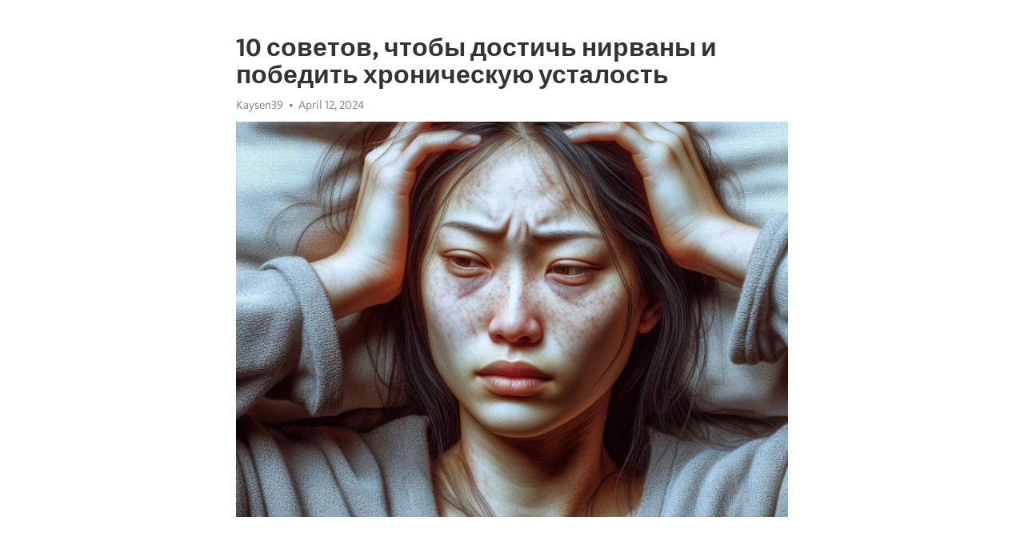

--- FILE ---
content_type: text/html; charset=utf-8
request_url: https://telegra.ph/10-sovetov-chtoby-dostich-nirvany-i-pobedit-hronicheskuyu-ustalost-04-12
body_size: 14263
content:
<!DOCTYPE html>
<html>
  <head>
    <meta charset="utf-8">
    <title>10 советов, чтобы достичь нирваны и победить хроническую усталость – Telegraph</title>
    <meta name="viewport" content="width=device-width, initial-scale=1.0, minimum-scale=1.0, maximum-scale=1.0, user-scalable=no" />
    <meta name="format-detection" content="telephone=no" />
    <meta http-equiv="X-UA-Compatible" content="IE=edge" />
    <meta name="MobileOptimized" content="176" />
    <meta name="HandheldFriendly" content="True" />
    <meta name="robots" content="index, follow" />
    <meta property="og:type" content="article">
    <meta property="og:title" content="10 советов, чтобы достичь нирваны и победить хроническую усталость">
    <meta property="og:description" content="Апатия не отпускает? Покончите с этим&#33; Инструкции - тут&#33;

Здоровье и благополучие - это то, чего каждый из нас желает достичь в своей жизни. Однако, в современном мире, мы зачастую сталкиваемся с грандиозным количеством стресса и усталости, что серьезно влияет на наше психическое и физическое состояние. Если вы хотите обрести нирвану и победить хроническую усталость, вот 10 полезных советов, которые помогут вам достичь этой цели.
1. Изучите свои привычки сна. Ваш сон является основой для вашего благополучия.…">
    <meta property="og:image" content="https://telegra.ph/file/40489f90a89675f42ed4a.jpg">
    <meta property="og:site_name" content="Telegraph">
    <meta property="article:published_time" content="2024-04-12T02:02:18+0000">
    <meta property="article:modified_time" content="2024-04-12T02:02:18+0000">
    <meta property="article:author" content="Kaysen39">
    <meta name="twitter:card" content="summary">
    <meta name="twitter:title" content="10 советов, чтобы достичь нирваны и победить хроническую усталость">
    <meta name="twitter:description" content="Апатия не отпускает? Покончите с этим&#33; Инструкции - тут&#33;

Здоровье и благополучие - это то, чего каждый из нас желает достичь в своей жизни. Однако, в современном мире, мы зачастую сталкиваемся с грандиозным количеством стресса и усталости, что серьезно влияет на наше психическое и физическое состояние. Если вы хотите обрести нирвану и победить хроническую усталость, вот 10 полезных советов, которые помогут вам достичь этой цели.
1. Изучите свои привычки сна. Ваш сон является основой для вашего благополучия.…">
    <meta name="twitter:image" content="https://telegra.ph/file/40489f90a89675f42ed4a.jpg">
    <link rel="canonical" href="https://telegra.ph/10-sovetov-chtoby-dostich-nirvany-i-pobedit-hronicheskuyu-ustalost-04-12" />
    <link rel="shortcut icon" href="/favicon.ico?1" type="image/x-icon">
    <link rel="icon" type="image/png" href="/images/favicon.png?1" sizes="16x16">
    <link rel="icon" type="image/png" href="/images/favicon_2x.png?1" sizes="32x32">
    <link href="/css/quill.core.min.css" rel="stylesheet">
    <link href="/css/core.min.css?47" rel="stylesheet">
  </head>
  <body>
    <div class="tl_page_wrap">
      <div class="tl_page">
        <main class="tl_article">
          <header class="tl_article_header" dir="auto">
            <h1>10 советов, чтобы достичь нирваны и победить хроническую усталость</h1>
            <address>
              <a rel="author">Kaysen39</a><!--
           --><time datetime="2024-04-12T02:02:18+0000">April 12, 2024</time>
            </address>
          </header>
          <article id="_tl_editor" class="tl_article_content"><h1>10 советов, чтобы достичь нирваны и победить хроническую усталость<br></h1><address>Kaysen39<br></address><figure><img src="/file/40489f90a89675f42ed4a.jpg"><figcaption></figcaption></figure><p><br></p><h3 id="Апатия-не-отпускает?-Покончите-с-этим&amp;#33;-Инструкции---тут&amp;#33;"><a href="https://clck.ru/38vZMb" target="_blank">Апатия не отпускает? Покончите с этим&#33; Инструкции - тут&#33;</a></h3><p><br></p><p>Здоровье и благополучие - это то, чего каждый из нас желает достичь в своей жизни. Однако, в современном мире, мы зачастую сталкиваемся с грандиозным количеством стресса и усталости, что серьезно влияет на наше психическое и физическое состояние. Если вы хотите обрести нирвану и победить хроническую усталость, вот 10 полезных советов, которые помогут вам достичь этой цели.</p><p><strong>1. Изучите свои привычки сна</strong>. Ваш сон является основой для вашего благополучия. Постарайтесь создать распорядок дня, который позволит вам спать достаточное количество часов и просыпаться свежими и отдохнувшими. Кроме того, обратите внимание на свою постель - она должна быть удобной и поддерживать вашу спину в верной позиции.</p><p><strong>2. Проявляйте гибкость в мышлениях и действиях</strong>. Жизнь полна неожиданностей, и чтобы справиться с ними, вам необходимо быть гибкими. Закрепленность за определенными ожиданиями и требованиями может только усугубить ваше состояние усталости и негативно сказаться на вашем здоровье в целом. Будьте открытыми к новым идеям и возможностям.</p><p><strong>3. Уделите время физической активности</strong>. Регулярные физические упражнения помогут вам увеличить уровень энергии в организме и справиться с усталостью. Найдите вид активности, который вам нравится, и планируйте тренировки в свой распорядок дня. Важно помнить, что даже небольшая физическая активность может принести большую пользу вашему здоровью.</p><p><strong>4. Практикуйте медитацию и дыхательные упражнения</strong>. Медитация и дыхательные упражнения могут стать мощным инструментом в борьбе с усталостью и стрессом. Они помогут вам успокоить ум, расслабить тело и настроиться на позитивную волну. Постарайтесь найти время каждый день для этих практик и сделайте их частью своей рутины.</p><p><strong>5. Питайтесь правильно и сбалансированно</strong>. Ваше питание играет важную роль в поддержании энергии и борьбе с усталостью. Убедитесь, что ваш рацион включает в себя пищу, богатую витаминами и минералами. Избегайте сильных перекусов и слишком обильных ужинов, так как они могут вызвать чувство усталости и неудовлетворенности после приема пищи.</p><p><strong>6. Научитесь говорить &quot;нет&quot;</strong>. Часто мы перегружаем себя обязанностями, что приводит к <a href="https://clck.ru/38vZMb" target="_blank">хронической усталости</a> и стрессу. Не бойтесь сказать &quot;нет&quot; и отказаться от лишних задач или встреч, которые могут увеличить вашу нагрузку. Ваше здоровье стоит того, чтобы вы научились делегировать и делать выбор в пользу своего благополучия.</p><p><strong>7. Взгляните на свою рабочую среду</strong>. Окружение, в котором вы работаете, может оказывать существенное влияние на ваше физическое и эмоциональное состояние. Постарайтесь создать комфортные и удобные условия для работы, включая правильную организацию рабочего места, хорошее освещение и удобную мебель.</p><p><strong>8. Разрешите себе отдыхать и наслаждаться жизнью</strong>. Не забывайте о том, что время, проведенное на отдыхе, необходимо для восстановления сил и энергии. Планируйте периодические отпуска и делайте время для хобби и приятных занятий. Уделите внимание отдыху и сделайте его приоритетом в своей жизни.</p><p><strong>9. Отдавайте приоритет своему психическому здоровью</strong>. Ваше психическое состояние имеет огромное значение для вашего общего благополучия. Не стесняйтесь обращаться за помощью к профессионалам, если вы чувствуете, что вам необходима поддержка. Забота о своем эмоциональном состоянии поможет вам преодолеть усталость и найти внутреннюю гармонию.</p><p><strong>10. Не забывайте о положительных моментах</strong>. Все в нашей жизни не сводится только к работе и обязанностям. Постарайтесь увидеть и насладиться положительными моментами каждого дня. Благодарность и признательность создадут в вас чувство радости и удовлетворения, что поможет вам справиться с любыми трудностями и найти настоящую нирвану.</p><h3 id="Советы-для-победы-над-хронической-усталостью-и-достижения-нирваны">Советы для победы над хронической усталостью и достижения нирваны</h3><p><a href="https://clck.ru/38vZMb" target="_blank">Хроническая усталость</a> может быть мешком камней, тянущимся за тобой каждый день. Однако, есть способы преодолеть этот невыносимый груз и достичь состояния нирваны. Вот несколько советов, которые помогут тебе победить хроническую усталость и насладиться полной гармонией в жизни.</p><ul><li><strong>Установи регулярный режим сна.</strong> Сон играет важную роль в нашем организме, помогая восстанавливаться и набираться сил. Постарайся ложиться и вставать каждый день в одно и то же время. Это поможет синхронизировать внутренние часы твоего организма и обеспечить качественный сон.</li><li><strong>Занимайся физической активностью.</strong> Регулярные упражнения не только укрепят твое тело, но и повысят уровень энергии и улучшат настроение. Выбери вид спорта или физической активности, который приносит тебе удовольствие, и делай его регулярно.</li><li><strong>Питайся правильно.</strong> Здоровое питание является основой для поддержания энергии и бодрости. Увлажняй организм, питаясь свежими фруктами и овощами, полезными белками и углеводами. Избегай перекусов вредной и тяжелой пищей, которая только утомляет твое тело.</li><li><strong>Управляй стрессом.</strong> Стресс является одной из основных причин хронической усталости. Избегай перегрузок и научись расслабляться. Медитация, йога или просто тихий отдых в природе помогут снять напряжение и восстановить внутренний баланс.</li><li><strong>Избегай излишнего употребления кофеина и алкоголя.</strong> Хотя кофе и алкоголь могут дать кратковременный энергетический заряд, в долгосрочной перспективе они только ухудшат твое состояние. Постарайся умеренно потреблять кофе и воздерживайся от чрезмерного употребления алкоголя.</li></ul><p>Следуя этим советам, ты сможешь преодолеть хроническую усталость, достичь состояния нирваны и наслаждаться гармонией в жизни. Запомни, что забота о своем теле и душе является залогом счастливой и энергичной жизни&#33;</p><h3 id="Ищите-только-хорошее">Ищите только хорошее</h3><p>Современный ритм жизни сопровождается постоянным напряжением и стрессом. Как избежать усталости и достигнуть нирваны? Важно научиться фокусироваться только на позитивных моментах и не погружаться в течение дня в негативные ситуации.</p><p>Первый совет – улыбайтесь. Улыбка не только улучшает настроение, но и снимает напряжение. Каждый раз, когда чувствуете, что энергия иссякает – просто улыбнитесь и представьте, как все проблемы растекаются.</p><ul><li>Осознавайте прекрасное вокруг. Наблюдайте за природой, наслаждайтесь красотой</li><li>Отдавайте предпочтение положительным людям. Общение с ними заряжает энергией</li><li>Регулярно занимайтесь спортом, чтобы укрепить свое тело и разгрузить разум</li></ul><p>Следующий совет – задавайте себе правильные вопросы. Вместо того чтобы грустить и думать о том, что все происходящее плохо, задавайте себе вопрос: &quot;Как я могу изменить ситуацию?&quot; или &quot;Что я могу сделать для своего благополучия?&quot;</p><ol><li>Стремитесь к самосовершенствованию и личностному росту</li><li>Проявляйте благодарность за каждый маленький положительный момент</li><li>Выбирайте для себя способы расслабления и отдыха</li></ol><p>Очень важно уметь отпускать негатив и не удерживать его внутри. Для этого можно использовать различные практики релаксации, например, медитацию или йогу. Не стоит зацикливаться на проблемах и думать о них постоянно.</p><p>И наконец, еще один полезный совет – ведите дневник благополучия. Каждый день записывайте хотя бы один хороший момент, который произошел с вами. Это поможет осознавать положительные моменты в вашей жизни и ценить их.</p><h3 id="Не-позволяйте-негативным-мыслям-проникать-в-ваш-разум">Не позволяйте негативным мыслям проникать в ваш разум</h3><p>Мы все знакомы с тем чувством, когда негативные мысли начинают заполнять наш разум и подавлять наше настроение. Однако, есть несколько способов, которыми можно справиться с этой проблемой и не дать негативу овладеть нами. В этой статье я поделюсь с вами 10 советами, как достичь нирваны и победить хроническую усталость.</p><h3 id="1.-Осознавайте-свои-мысли">1. Осознавайте свои мысли</h3><p>Первый шаг к борьбе с негативными мыслями - это осознавание их присутствия в вашем разуме. Уделите время для самонаблюдения и станьте внимательным к тому, что происходит в вашей голове. Когда вы замечаете негативные мысли, попробуйте направить свое внимание на что-то более приятное или позитивное.</p><h3 id="2.-Измените-свою-перспективу">2. Измените свою перспективу</h3><p>Часто негативные мысли возникают из-за того, что мы сосредотачиваемся на отрицательных аспектах ситуации. Попробуйте изменить свою перспективу и посмотреть на вещи с другой стороны. Вместо того, чтобы сосредотачиваться на проблемах, обратите внимание на решения и возможности.</p><h3 id="3.-Практикуйте-медитацию-и-релаксацию">3. Практикуйте медитацию и релаксацию</h3><p>Медитация и релаксация могут быть мощными инструментами для борьбы с негативными мыслями. Используйте техники дыхания, визуализацию или просто сосредоточьтесь на ощущениях своего тела, чтобы успокоить свой ум и освободиться от негативных эмоций.</p><h3 id="4.-Поддерживайте-здоровый-образ-жизни">4. Поддерживайте здоровый образ жизни</h3><p>Удачное управление негативными мыслями связано с общим состоянием вашего организма. Поддерживайте здоровый образ жизни, включая регулярное физическое упражнение, сбалансированное питание и достаточный отдых. Это поможет вам укрепить ваш разум и улучшить вашу эмоциональную стабильность.</p><h3 id="5.-Находите-поддержку-у-близких-людей">5. Находите поддержку у близких людей</h3><p>Не стесняйтесь обратиться за поддержкой к друзьям, семье или партнеру. Разговор с близкими людьми может помочь вам разобраться в ситуации, получить новые идеи и перевести ваше внимание с негативных мыслей на положительные эмоции.</p><h3 id="6.-Занимайтесь-любимыми-делами">6. Занимайтесь любимыми делами</h3><p>Уделите время для занятий тем, что приносит вам удовольствие и радость. Музыка, искусство, спорт, чтение - любые хобби и увлечения, которые вызывают позитивные эмоции, помогут вам отвлечься от негативных мыслей и насладиться моментом.</p><h3 id="7.-Планируйте-свой-день">7. Планируйте свой день</h3><p>Структурированный день поможет вам оставаться фокусированным и избегать ощущения беспомощности и хаоса. Составьте список задач на день и постепенно отмечайте их выполнение. Это даст вам ощущение контроля и достижения, а также поможет отвлечься от негативных мыслей.</p><h3 id="8.-Отдыхайте-и-заботьтесь-о-себе">8. Отдыхайте и заботьтесь о себе</h3><p>Не забывайте об отдыхе и заботе о себе. Регулярно делайте паузы, получайте достаточный сон и занимайтесь самоуходом. Массаж, горячая ванна, чтение книги или даже просто тихий момент наедине с собой могут помочь вам снять напряжение и усталость, связанные с негативными мыслями.</p><h3 id="9.-Практикуйте-благодарность-и-позитивное-мышление">9. Практикуйте благодарность и позитивное мышление</h3><p>Когда негативные мысли начинают захватывать ваш разум, попробуйте сосредоточиться на благодарности и позитивном мышлении. Думайте о том, за что вы благодарны в своей жизни, и концентрируйтесь на положительных аспектах каждой ситуации.</p><h3 id="10.-Научитесь-принимать-и-отпускать">10. Научитесь принимать и отпускать</h3><p>Некоторые негативные мысли могут быть связаны с ситуациями, которые вы не можете контролировать или изменить. Научитесь принимать эти ситуации и отпускать негативные эмоции, связанные с ними. Поверьте в свою способность справиться с тем, что происходит, и направьте свою энергию на то, что действительно важно и приносит вам счастье.</p><h3 id="Фокусируйтесь-на-положительных-аспектах-жизни">Фокусируйтесь на положительных аспектах жизни</h3><p>В современном мире, полном стрессов и суеты, найти способ достичь внутреннего покоя и испытывать радость от жизни может быть сложно. Однако, сосредоточиваясь на положительных аспектах жизни, вы можете изменить свое отношение к окружающему миру и достичь нирваны.</p><p>Во-первых, постарайтесь находить радость в мелочах. Замечайте красоту окружающего мира, наслаждайтесь ароматом цветов, слушайте пение птиц. Подобные моменты могут стать источником позитивных эмоций и снижения уровня стресса. Не упускайте возможности порадоваться каждому прекрасному дню, даже если на первый взгляд он кажется обычным.</p><p>Кроме того, важно ценить каждый момент в жизни и находить в нем смысл. Признайте, что все, что происходит, имеет свою причину и значение. Попробуйте обратить внимание на уроки, которые вы извлекаете из различных ситуаций, даже если они кажутся трудными или неприятными. Учитеся на своих ошибках и смотрите на жизнь как на бесконечное путешествие самопознания и развития.</p><p>Загрузитесь положительной энергией, сопровождающей вас в повседневной жизни. Постарайтесь окружить себя людьми, которые вас поддерживают и вдохновляют, и проводите время с теми, кто делает вашу жизнь ярче. Регулярно занимайтесь теми делами и хобби, которые приносят вам радость и удовлетворение. Помните, что положительные эмоции и состояние внутреннего равновесия способны преодолеть хроническую усталость и привести к нирване.</p><h3 id="Не-забывайте-о-друзьях">Не забывайте о друзьях</h3><p>Первый совет, который я хотел бы поделиться с вами, заключается в том, чтобы выделить время для своих друзей. Будьте активными в поиске возможностей для встреч и общения. Это может быть вечерняя прогулка, поход в кафе или просто час-два разговоров по телефону. Главное – делать это регулярно.</p><p><strong>Второй совет – будьте открытыми и поддерживайте взаимную коммуникацию с друзьями. Разделитесь с ними своими радостями и неудачами. Поддержка со стороны близких людей поможет вам справиться с эмоциональным напряжением и повысить уровень психологического комфорта.</strong></p><p>Добавьте третье: совместное времяпрепровождение – это отличный способ укрепить связи с друзьями. Планируйте совместные мероприятия, такие как походы, пикники, поездки. Физическая активность и новые впечатления помогут вам расслабиться и насладиться обществом друзей.</p><p><em>Далее идет четвертый совет – быть терпимыми и понимающими. У каждого из нас есть свои недостатки и особенности, и какие-то отношения могут быть не такими простыми. Однако, если мы научимся принимать друзей такими, как они есть, и находим общий язык, то наши отношения станут более крепкими и гармоничными.</em></p><p>Нельзя забывать и о пятом совете – проявлять заботу и внимание к друзьям. Делайте маленькие приятности, помогайте им в трудную минуту, выслушивайте их и поддерживайте. Ваши друзья будут ценить ваше участие и в ответ тоже окажут вам поддержку и заботу.</p><ul><li>Шестой совет: быть честными и искренними с друзьями. Доверие – основа крепких отношений, и только откровенность и искренность помогут вам построить настоящую и долгую дружбу.</li><li>Седьмой совет заключается в том, чтобы не забывать поздравлять друзей с важными событиями и праздниками. Делайте это искренне и от души, нет ничего приятнее, чем получить искренние пожелания от близких людей.</li><li>Восьмой совет – уважайте личное пространство своих друзей. Каждый из нас индивидуален и имеет свои границы. Соблюдайте их и уважайте личные привычки и предпочтения своих друзей.</li></ul><ol><li>Девятый совет – развивайте общие интересы и хобби. Общие увлечения помогут вам находить общие темы для разговоров, а также создадут дополнительные возможности для совместной активности.</li><li>И последний, десятый совет – не забывайте быть благодарными за наличие друзей в вашей жизни. Выражайте им свою благодарность и признательность, и они ответят вам взаимностью и поддержкой.</li></ol><p>Итак, не забывайте о друзьях&#33; Ухаживайте за вашими дружескими отношениями, активно общайтесь, поддерживайте их и радуйтесь вместе с ними. Ведь настоящие друзья – это настоящее богатство в нашей жизни.</p><h3 id="Как-проводить-время-с-людьми,-которые-наполняют-вас-радостью-и-энергией">Как проводить время с людьми, которые наполняют вас радостью и энергией</h3><p>В нашей жизни не все люди одинаково наполняют нас радостью и энергией. Многие из нас замечают, что после общения с некоторыми людьми мы чувствуем усталость и подавленность, в то время как с другими людьми наше настроение становится более позитивным и энергичным. Как проводить время с теми, кто приносит в нашу жизнь только позитивные эмоции? Вот несколько советов, которые помогут вам достичь нирваны и победить хроническую усталость.</p><h3 id="1.-Определите,-кто-для-вас-является-источником-энергии.">1. Определите, кто для вас является источником энергии.</h3><p>Первый шаг – определить, кто из ваших знакомых и близких людей приносит вам радость и положительные эмоции, а кто – унимает силы и вызывает усталость. Составьте список таких людей и постарайтесь проводить с ними больше времени. Обратите внимание на то, как вы чувствуете себя после общения с каждым из них – это позволит вам лучше понять, кто вам действительно подходит.</p><h3 id="2.-Избегайте-отрицательных-людей.">2. Избегайте отрицательных людей.</h3><p>Второй совет – избегайте общения с людьми, которые всегда негативно настроены и постоянно жалуются на жизнь. Такие люди могут не только подавить ваше настроение, но и передать вам свою усталость. Если вы не можете полностью избежать контактов с такими людьми, постарайтесь ограничить время, которое вы проводите вместе с ними.</p><h3 id="3.-Находите-общие-интересы-и-хобби.">3. Находите общие интересы и хобби.</h3><p>Третий совет – ищите людей, с которыми у вас есть общие интересы и хобби. Общие занятия помогут вам установить более глубокую связь и создать положительную энергетику. Будь то спорт, кулинария или искусство – наличие общего дела укрепит вашу дружбу и поможет вам получить еще больше радости от общения с такими людьми.</p><h3 id="4.-Уделяйте-время-близким.">4. Уделяйте время близким.</h3><p>Четвертый совет – уделите больше внимания своим близким и дорогим людям. Проводите время с ними, занимайтесь совместными делами и просто наслаждайтесь общением. Близкие люди – это те, кто способен поддержать вас и придать силы, поэтому имейте в виду, что общение с ними будет приносить вам только радость и энергию.</p><ul><li>Итак, чтобы достичь нирваны и победить хроническую усталость, выбирайте тех людей, с кем вам комфортно</li><li>Избегайте общения с отрицательными людьми и сосредоточьтесь на позитивном</li><li>Найдите людей, с которыми у вас есть общие интересы</li><li>Уделяйте больше времени своим близким и дорогим людям</li></ul><h3 id="Общение-с-друзьями-помогает-снять-стресс-и-усталость">Общение с друзьями помогает снять стресс и усталость</h3><p>Общение с друзьями - это не только приятное времяпрепровождение, но и настоящая медицина для нашей души. Проведение времени в кругу близких людей помогает нам снять стресс и расслабиться. Загадочно, но факт - когда мы находимся в обществе друзей, наш организм вырабатывает гормоны радости, такие как эндорфины и окситоцин.</p><p>Общение с друзьями также полезно для нашего психического состояния. Вместе с близкими людьми мы можем поделиться своими проблемами и эмоциями, получить поддержку и советы. Ведь друзья - это те, кто всегда стоит рядом и готов выслушать нас. Когда мы общаемся с друзьями, мы чувствуем себя понимаемыми и принятыми, что незаменимо для нашего психологического комфорта.</p><ul><li><strong>Вместе мы сильнее.</strong> Ощущение единства и поддержки, которое мы получаем от друзей, помогает нам пережить трудные моменты в жизни. Совместные веселые мероприятия, путешествия или даже просто встречи за чашкой кофе - все это создает приятную атмосферу и наполняет нас энергией.</li><li><strong>Совместные хобби и интересы.</strong> Общение с друзьями позволяет нам делиться общими интересами, увлечениями или хобби. Это помогает нам находить новые источники вдохновения и радости, а также стимулирует рост и развитие личности.</li><li><strong>Расширение круга общения.</strong> Когда мы проводим время с друзьями, мы имеем возможность познакомиться с новыми людьми и расширить свой круг общения. Ведь друзья могут быть настоящими связующими звеньями, которые помогут нам завести новые полезные знакомства.</li></ul><p>Таким образом, общение с друзьями - это не только приятное времяпрепровождение, но и способ снять стресс, усталость и найти психологическую поддержку. Не забывайте о своих близких людях в своей борьбе с повседневными трудностями - вместе вы сможете достичь гармонии и нирваны.</p><h3 id="Копите-воспоминания">Копите воспоминания</h3><p>Жизнь полна различных моментов, которые мы хотим запомнить навсегда. Однако, с течением времени, они часто уходят в память и забываются. Поэтому, чтобы сохранить эти ценные воспоминания, стоит научиться копить их, чтобы они всегда оставались с нами.</p><p><strong>1. Записывайте свои впечатления.</strong> Ведение дневника или блокнота поможет сохранить воспоминания о каждом дне. Записывайте туда свои мысли, эмоции, встречи и события, которые происходят в вашей жизни. Так вы сможете в будущем вернуться к этим записям и пережить все снова.</p><p><strong>2. Фотографируйте особенные моменты.</strong> Фотографии - отличный способ сохранить воспоминания. Ведь каждое фото хранит в себе кусочек прошлого. Стремитесь фотографировать не только праздничные моменты, но и повседневные мелочи, которые тоже могут оказаться очень значимыми в будущем.</p><p><strong>3. Создавайте коллекции.</strong> Если у вас есть увлечения или хобби, создавайте коллекции, связанные с ними. Это могут быть магниты, марки, гербарии или любые другие предметы, которые помогут вам вспомнить о тех моментах, связанных с вашим увлечением.</p><p><strong>4. Путешествуйте и открывайте новое.</strong> Путешествия - это не только приятное времяпровождение, но и возможность пополнить свою коллекцию воспоминаний. Открывайте новые города, страны, культуры и людей, и каждое путешествие станет запоминающимся событием в вашей жизни.</p><p><strong>5. Создавайте семейные традиции.</strong> Семья - это особенное место в наших сердцах. Создание семейных традиций позволит сохранить воспоминания и связанные с ними эмоции. Это могут быть ежегодные выезды на природу, совместные празднования или другие ритуалы, которые будут связывать каждого участника семьи и создавать вам множество прекрасных воспоминаний.</p><p><strong>6. Общайтесь с близкими и друзьями.</strong> Наша жизнь наполнена интересными людьми. Регулярное общение с близкими и друзьями поможет накопить множество воспоминаний, связанных с этими отношениями. Уделите время для встреч, общения и создания совместных воспоминаний, и ваша жизнь станет более насыщенной и запоминающейся.</p><p><strong>7. Оставляйте следы в интернете.</strong> Социальные сети, блоги, форумы - все это позволяет вам делиться своими впечатлениями, фотографиями и мыслями с другими людьми. Оставляя следы в интернете, вы создаете виртуальные воспоминания, которые всегда будут у вас под рукой и которыми можно будет поделиться с другими людьми.</p><p><strong>8. Живите настоящим моментом.</strong> Иногда мы настолько заняты планированием будущего или прогнозированием прошлого, что забываем о жизни здесь и сейчас. Попробуйте жить настоящим моментом, наслаждаться каждым днем и создавать воспоминания прямо сейчас.</p><p><strong>9. Используйте ароматерапию.</strong> Ароматы могут сильно влиять на наши воспоминания и настроение. Попробуйте использовать ароматерапию, чтобы создать ассоциации с определенными моментами в вашей жизни. Аромат морского бриза может напомнить о морском путешествии, а запах лимона - о солнечном летнем дне.</p><p><strong>10. Не бойтесь экспериментировать.</strong> Жизнь - это поле для экспериментов и открытий. Не бойтесь выходить за рамки привычного и создавать новые воспоминания. Иногда самые необычные моменты оказываются самыми яркими и запоминающимися.</p><h3 id="Сохраняйте-фотографии-и-записи-о-счастливых-моментах">Сохраняйте фотографии и записи о счастливых моментах</h3><p>Помните, что именно позитивные моменты делают жизнь яркой и запоминающейся. Иметь возможность вернуться к этим моментам, пережить их снова и полностью погрузиться в то счастливое состояние, которое они приносят, помогает нам в борьбе с усталостью и стремиться к нирване.</p><ul><li>Фотографии - это окно в прошлое, которое всегда можно открыть.</li><li>Периодически просматривайте свой фотоархив и наслаждайтесь каждым снимком.</li><li>Не забывайте записывать свои эмоции и истории счастливых моментов.</li><li>Ведите дневник радости и запоминайте каждую радостную минуту.</li><li>Составьте список важных событий и достижений в жизни.</li><li>Создайте альбомы и подписывайте каждый снимок с датой и описанием.</li></ul><p>Важно понимать, что сохранение позитивных моментов в жизни - это не только способ борьбы с усталостью и стремления к нирване, но и способ развития позитивного мышления. Запоминайте самые яркие эмоции, которые привнесли счастье в вашу жизнь, и используйте их как источник мотивации и вдохновения в трудные моменты.</p><p>Не забывайте о том, что каждый миг в жизни ценен и уникален, поэтому стоит сохранять эти уникальные моменты, чтобы в будущем вспомнить о них и проникнуться чувствами счастья и радости. Ведь никогда не знаешь, какие трудности могут постигнуть нас в будущем, но мы всегда сможем ощутить силу и радость, увидев, насколько яркая, насыщенная и прекрасная наша жизнь может быть.</p><h3 id="Смотрите-на-эту-тему:">Смотрите на эту тему:</h3><figure><iframe src="/embed/youtube?url=https%3A%2F%2Fwww.youtube.com%2Fwatch%3Fv%3DZsIKrCquvCs" width="640" height="360" frameborder="0" allowtransparency="true" allowfullscreen="true" scrolling="no"></iframe><figcaption></figcaption></figure><p><br></p><p><br></p></article>
          <div id="_tl_link_tooltip" class="tl_link_tooltip"></div>
          <div id="_tl_tooltip" class="tl_tooltip">
            <div class="buttons">
              <span class="button_hover"></span>
              <span class="button_group"><!--
             --><button id="_bold_button"></button><!--
             --><button id="_italic_button"></button><!--
             --><button id="_link_button"></button><!--
           --></span><!--
           --><span class="button_group"><!--
             --><button id="_header_button"></button><!--
             --><button id="_subheader_button"></button><!--
             --><button id="_quote_button"></button><!--
           --></span>
            </div>
            <div class="prompt">
              <span class="close"></span>
              <div class="prompt_input_wrap"><input type="url" class="prompt_input" /></div>
            </div>
          </div>
          <div id="_tl_blocks" class="tl_blocks">
            <div class="buttons">
              <button id="_image_button"></button><!--
           --><button id="_embed_button"></button>
            </div>
          </div>
          <aside class="tl_article_buttons">
            <div class="account account_top"></div>
            <button id="_edit_button" class="button edit_button">Edit</button><!--
         --><button id="_publish_button" class="button publish_button">Publish</button>
            <div class="account account_bottom"></div>
            <div id="_error_msg" class="error_msg"></div>
          </aside>
        </main>
      </div>
          <div class="tl_page_footer">
      <div id="_report_button" class="tl_footer_button">Report content on this page</div>
    </div>
    </div>
      <div class="tl_popup tl_popup_hidden" id="_report_popup">
    <main class="tl_popup_body tl_report_popup">
      <form id="_report_form" method="post">
        <section>
          <h2 class="tl_popup_header">Report Page</h2>
          <div class="tl_radio_items">
            <label class="tl_radio_item">
              <input type="radio" class="radio" name="reason" value="violence">
              <span class="tl_radio_item_label">Violence</span>
            </label>
            <label class="tl_radio_item">
              <input type="radio" class="radio" name="reason" value="childabuse">
              <span class="tl_radio_item_label">Child Abuse</span>
            </label>
            <label class="tl_radio_item">
              <input type="radio" class="radio" name="reason" value="copyright">
              <span class="tl_radio_item_label">Copyright</span>
            </label>
            <label class="tl_radio_item">
              <input type="radio" class="radio" name="reason" value="illegal_drugs">
              <span class="tl_radio_item_label">Illegal Drugs</span>
            </label>
            <label class="tl_radio_item">
              <input type="radio" class="radio" name="reason" value="personal_details">
              <span class="tl_radio_item_label">Personal Details</span>
            </label>
            <label class="tl_radio_item">
              <input type="radio" class="radio" name="reason" value="other">
              <span class="tl_radio_item_label">Other</span>
            </label>
          </div>
          <div class="tl_textfield_item tl_comment_field">
            <input type="text" class="tl_textfield" name="comment" value="" placeholder="Add Comment…">
          </div>
          <div class="tl_copyright_field">
            Please submit your DMCA takedown request to <a href="mailto:dmca@telegram.org?subject=Report%20to%20Telegraph%20page%20%2210%20%D1%81%D0%BE%D0%B2%D0%B5%D1%82%D0%BE%D0%B2%2C%20%D1%87%D1%82%D0%BE%D0%B1%D1%8B%20%D0%B4%D0%BE%D1%81%D1%82%D0%B8%D1%87%D1%8C%20%D0%BD%D0%B8%D1%80%D0%B2%D0%B0%D0%BD%D1%8B%20%D0%B8%20%D0%BF%D0%BE%D0%B1%D0%B5%D0%B4%D0%B8%D1%82%D1%8C%20%D1%85%D1%80%D0%BE%D0%BD%D0%B8%D1%87%D0%B5%D1%81%D0%BA%D1%83%D1%8E%20%D1%83%D1%81%D1%82%D0%B0%D0%BB%D0%BE%D1%81%D1%82%D1%8C%22&body=Reported%20page%3A%20https%3A%2F%2Ftelegra.ph%2F10-sovetov-chtoby-dostich-nirvany-i-pobedit-hronicheskuyu-ustalost-04-12%0A%0A%0A" target="_blank">dmca@telegram.org</a>
          </div>
        </section>
        <aside class="tl_popup_buttons">
          <button type="reset" class="button" id="_report_cancel">Cancel</button>
          <button type="submit" class="button submit_button">Report</button>
        </aside>
      </form>
    </main>
  </div>
    
    <script>var T={"apiUrl":"https:\/\/edit.telegra.ph","uploadEnabled":false,"datetime":1712887338,"pageId":"2e69ca620185ba523ba70","editable":true};(function(){var b=document.querySelector('time');if(b&&T.datetime){var a=new Date(1E3*T.datetime),d='January February March April May June July August September October November December'.split(' ')[a.getMonth()],c=a.getDate();b.innerText=d+' '+(10>c?'0':'')+c+', '+a.getFullYear()}})();</script>
    <script src="/js/jquery.min.js"></script>
    <script src="/js/jquery.selection.min.js"></script>
    <script src="/js/autosize.min.js"></script>
    <script src="/js/load-image.all.min.js?1"></script>
    <script src="/js/quill.min.js?10"></script>
    <script src="/js/core.min.js?67"></script>
    <script async src="https://t.me/_websync_?path=10-sovetov-chtoby-dostich-nirvany-i-pobedit-hronicheskuyu-ustalost-04-12&hash=62c8a64b8227f29194"></script>
  </body>
</html>